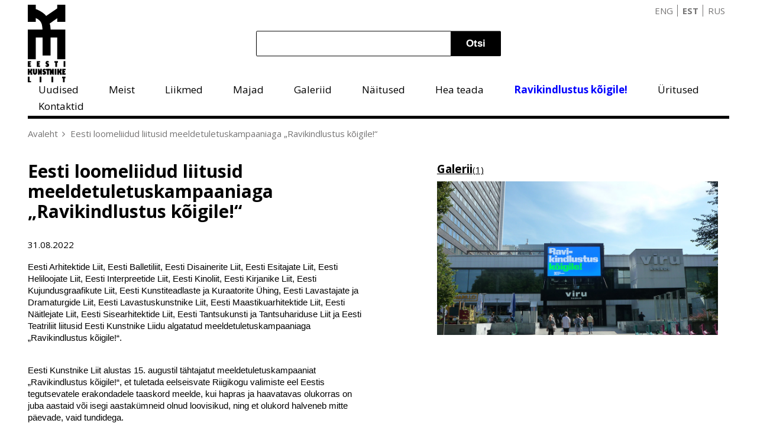

--- FILE ---
content_type: text/html; charset=UTF-8
request_url: https://www.eaa.ee/eesti-loomeliidud-liitusid-meeldetuletuskampaaniaga-ravikindlustus-koigile
body_size: 6633
content:
<!DOCTYPE html>
<html  lang="et" dir="ltr">
  <head>
    <meta charset="utf-8" />
<meta name="Generator" content="Drupal 10 (https://www.drupal.org)" />
<meta name="MobileOptimized" content="width" />
<meta name="HandheldFriendly" content="true" />
<meta name="viewport" content="width=device-width, initial-scale=1.0" />
<link rel="icon" href="/themes/custom/eaa/favicon-32x32.png" type="image/png" />
<link rel="alternate" hreflang="et" href="https://www.eaa.ee/eesti-loomeliidud-liitusid-meeldetuletuskampaaniaga-ravikindlustus-koigile" />
<link rel="canonical" href="https://www.eaa.ee/eesti-loomeliidud-liitusid-meeldetuletuskampaaniaga-ravikindlustus-koigile" />
<link rel="shortlink" href="https://www.eaa.ee/node/3729" />

          <title>Eesti loomeliidud liitusid meeldetuletuskampaaniaga „Ravikindlustus kõigile!“ | Eesti Kunstnike Liit</title>
        <link rel="stylesheet" media="all" href="/core/modules/system/css/components/align.module.css?t4f27i" />
<link rel="stylesheet" media="all" href="/core/modules/system/css/components/fieldgroup.module.css?t4f27i" />
<link rel="stylesheet" media="all" href="/core/modules/system/css/components/container-inline.module.css?t4f27i" />
<link rel="stylesheet" media="all" href="/core/modules/system/css/components/clearfix.module.css?t4f27i" />
<link rel="stylesheet" media="all" href="/core/modules/system/css/components/details.module.css?t4f27i" />
<link rel="stylesheet" media="all" href="/core/modules/system/css/components/hidden.module.css?t4f27i" />
<link rel="stylesheet" media="all" href="/core/modules/system/css/components/item-list.module.css?t4f27i" />
<link rel="stylesheet" media="all" href="/core/modules/system/css/components/js.module.css?t4f27i" />
<link rel="stylesheet" media="all" href="/core/modules/system/css/components/nowrap.module.css?t4f27i" />
<link rel="stylesheet" media="all" href="/core/modules/system/css/components/position-container.module.css?t4f27i" />
<link rel="stylesheet" media="all" href="/core/modules/system/css/components/reset-appearance.module.css?t4f27i" />
<link rel="stylesheet" media="all" href="/core/modules/system/css/components/resize.module.css?t4f27i" />
<link rel="stylesheet" media="all" href="/core/modules/system/css/components/system-status-counter.css?t4f27i" />
<link rel="stylesheet" media="all" href="/core/modules/system/css/components/system-status-report-counters.css?t4f27i" />
<link rel="stylesheet" media="all" href="/core/modules/system/css/components/system-status-report-general-info.css?t4f27i" />
<link rel="stylesheet" media="all" href="/core/modules/system/css/components/tablesort.module.css?t4f27i" />
<link rel="stylesheet" media="all" href="/modules/contrib/webform/css/webform.element.details.toggle.css?t4f27i" />
<link rel="stylesheet" media="all" href="/modules/contrib/webform/css/webform.element.message.css?t4f27i" />
<link rel="stylesheet" media="all" href="/modules/contrib/webform/css/webform.form.css?t4f27i" />
<link rel="stylesheet" media="all" href="/themes/custom/eaa/css/main.css?t4f27i" />
<link rel="stylesheet" media="all" href="/themes/custom/eaa/css/custom-d9.css?t4f27i" />

    
  </head>
  <body class="path-node page-node-type-article">
    <a href="#main-content" class="visually-hidden focusable skip-link">
      Skip to main content
    </a>
    
      <div class="page-wrap">
    
<div class="navigation">
  <div class="header">
      <a href="#" class="mobile-menu-ico" data-toggle-nav="navbar-open" data-removeClass="mobilesearch-open"></a>
      <a href="#" class="mobile-search-ico" data-toggle-nav="mobilesearch-open" data-removeClass="navbar-open" data-focus="searchinput"></a>
      <a class="logo" href="/" title="Avaleht" rel="home" id="logo">
        <img src="/themes/custom/eaa/imgs/EKL-logo.svg" alt="Avaleht">
      </a>

      <div class="search">
            
    <form action="/otsingu-tulemused" method="get" id="views-exposed-form-search-results-4-page" accept-charset="UTF-8">
  <div class="search-header-holder">
  <div class="js-form-item form-item js-form-type-textfield form-item-otsi js-form-item-otsi form-no-label">
        <input data-drupal-selector="edit-otsi" type="text" id="edit-otsi" name="otsi" value="" size="30" maxlength="128" class="form-text" />

        </div>
<input data-drupal-selector="edit-submit-search-results-4" type="submit" id="edit-submit-search-results-4" value="Otsi" class="button js-form-submit form-submit" />


</div>


</form>

    

      </div>
      <div class="pull-right">
            
    <ul class="links languages"><li hreflang="en" data-drupal-link-system-path="node/3729"><a href="/en/node/3729" class="language-link" hreflang="en" data-drupal-link-system-path="node/3729">ENG</a></li><li hreflang="et" data-drupal-link-system-path="node/3729" class="is-active" aria-current="page"><a href="/eesti-loomeliidud-liitusid-meeldetuletuskampaaniaga-ravikindlustus-koigile" class="language-link is-active" hreflang="et" data-drupal-link-system-path="node/3729" aria-current="page">EST</a></li><li hreflang="ru" data-drupal-link-system-path="node/3729"><a href="/ru/node/3729" class="language-link" hreflang="ru" data-drupal-link-system-path="node/3729">RUS</a></li></ul>
    

      </div>
  </div>
  <div class="navbar">
    <div class="blackbar">
      <!-- Login link will appear here on mobile -->
      <div id="langselector">
        <div class="item-list"><a href="/eesti-loomeliidud-liitusid-meeldetuletuskampaaniaga-ravikindlustus-koigile" class="active" data-toggle-nav="langselector-open">EST</a><ul class="languages"><li class="first"><a href="/en/eesti-loomeliidud-liitusid-meeldetuletuskampaaniaga-ravikindlustus-koigile" class="">ENG</a></li><li class="last"><a href="/ru/eesti-loomeliidud-liitusid-meeldetuletuskampaaniaga-ravikindlustus-koigile" class="">RUS</a></li></ul>
    </div>
      </div>
    </div>
                  
      <ul class="menu menu--main nav"id="navbar">
                      <li class="first leaf">
                                
        <a href="/uudised" title="" data-drupal-link-system-path="news">Uudised</a>
              </li>
                      <li class="expanded dropdown">
                                                            
        <a href="/missioon-ja-visioon-3" title="" data-drupal-link-system-path="node/65">Meist </a>
                        <ul class="dropdown">
                      <li class="sub">
                                
        <span title="">Tutvustus</span>
                        <ul class="dropdown">
                      <li>
                                
        <a href="/eesmargid-ja-tegevus-0" data-drupal-link-system-path="node/69">Eesmärgid ja tegevus</a>
              </li>
                      <li class="last">
                                
        <a href="https://eaa.ee/node/7309">KUVA 2025 - 2029</a>
              </li>
        </ul>
  
              </li>
                      <li>
                                
        <a href="/ekl-meedias-2019-2026" data-drupal-link-system-path="node/649">EKL meedias</a>
              </li>
                      <li class="sub">
                                
        <span title="">Põhikiri </span>
                        <ul class="dropdown">
                      <li>
                                
        <a href="/mtu-eesti-kunstnike-liit" data-drupal-link-system-path="node/70">Mittetulundusühing Eesti Kunstnike Liit</a>
              </li>
                      <li class="last">
                                
        <a href="/sa-kunstitaristu-pohikiri" title="" data-drupal-link-system-path="node/275">SA Kunstitaristu põhikiri</a>
              </li>
        </ul>
  
              </li>
                      <li class="sub">
                                
        <span title="">Struktuur</span>
                        <ul class="dropdown">
                      <li>
                                
        <a href="/alaliidud" data-drupal-link-system-path="node/73">Alaliidud</a>
              </li>
                      <li>
                                
        <a href="/ekl-volikogu" data-drupal-link-system-path="node/74">Volikogu</a>
              </li>
                      <li class="last">
                                
        <a href="/komisjonid-0" data-drupal-link-system-path="node/102">Komisjonid</a>
              </li>
        </ul>
  
              </li>
                      <li class="sub">
                                
        <span title="">Koostöö</span>
                        <ul class="dropdown">
                      <li>
                                
        <a href="/toompea-lossi-kunstisaal-0" data-drupal-link-system-path="node/190">Toompea lossi kunstisaal</a>
              </li>
                      <li>
                                
        <a href="/ajakiri-rito" data-drupal-link-system-path="node/192">Ajakiri RiTo</a>
              </li>
                      <li>
                                
        <a href="/kultuurisaade-op" title="" data-drupal-link-system-path="node/609">Kultuurisaade OP!</a>
              </li>
                      <li class="last">
                                
        <a href="/residentuurid" data-drupal-link-system-path="node/104">Residentuurid</a>
              </li>
        </ul>
  
              </li>
                      <li>
                                
        <a href="/kunstnikufilmid" data-drupal-link-system-path="node/171">Kunstnikufilmid</a>
              </li>
                      <li>
                                
        <a href="/ekl-trukised" data-drupal-link-system-path="node/169">EKL trükised</a>
              </li>
                      <li class="sub">
                                
        <span title="">Preemiad</span>
                        <ul class="dropdown">
                      <li>
                                
        <a href="/kristjan-raua-preemia" data-drupal-link-system-path="node/79">Kristjan Raua preemia</a>
              </li>
                      <li>
                                
        <a href="/konrad-mae-preemia" data-drupal-link-system-path="node/78">Konrad Mäe preemia</a>
              </li>
                      <li class="last">
                                
        <a href="/aastanaituse-preemia" data-drupal-link-system-path="node/80">Aastanäituse preemia</a>
              </li>
        </ul>
  
              </li>
                      <li>
                                
        <a href="/ajalugu" data-drupal-link-system-path="node/116">Ajalugu</a>
              </li>
                      <li>
                                
        <a href="/sa-kunstitaristu" data-drupal-link-system-path="node/126">SA Kunstitaristu</a>
              </li>
                      <li class="last">
                                
        <a href="/kunstihoone-0" data-drupal-link-system-path="node/215">Kunstihoone</a>
              </li>
        </ul>
  
              </li>
                      <li class="expanded dropdown">
                                                            
        <a href="/missioon-ja-visioon-3" title="" data-drupal-link-system-path="node/65">Liikmed </a>
                        <ul class="dropdown">
                      <li class="sub">
                                
        <span title="">EKL liikmed</span>
                        <ul class="dropdown">
                      <li>
                                
        <a href="/koik-liikmed" data-drupal-link-system-path="node/76">Nimekiri (kõik liikmed)</a>
              </li>
                      <li class="last">
                                
        <a href="/liidu-liikmete-visiitkaardid" title="" data-drupal-link-system-path="union-members-businesscard">Visiitkaardid (avaldaja nõusolekul)</a>
              </li>
        </ul>
  
              </li>
                      <li>
                                
        <a href="/liikmeks-astumine" data-drupal-link-system-path="node/95">Liikmeks astumine</a>
              </li>
                      <li>
                                
        <a href="/liikmemaks" data-drupal-link-system-path="node/93">Liikmemaks</a>
              </li>
                      <li>
                                
        <a href="/ekl-liikmekaart" data-drupal-link-system-path="node/115">EKL liikmekaart</a>
              </li>
                      <li class="last">
                                
        <a href="/auliikmed" data-drupal-link-system-path="node/117">Auliikmed</a>
              </li>
        </ul>
  
              </li>
                      <li class="expanded dropdown">
                                                            
        <a href="/missioon-ja-visioon-3" data-drupal-link-system-path="node/65">Majad </a>
                        <ul class="dropdown">
                      <li>
                                
        <a href="/ulevaade" data-drupal-link-system-path="node/172">Ülevaade</a>
              </li>
                      <li class="sub">
                                
        <span title="">Hobusepea 2</span>
                        <ul class="dropdown">
                      <li>
                                
        <a href="/hobusepea-galerii-0" data-drupal-link-system-path="node/257">Hobusepea galerii</a>
              </li>
                      <li class="last">
                                
        <a href="/hop-galerii-1" data-drupal-link-system-path="node/153">HOP galerii</a>
              </li>
        </ul>
  
              </li>
                      <li class="sub">
                                
        <span title="">Pikk 18</span>
                        <ul class="dropdown">
                      <li class="last">
                                
        <a href="/draakoni-galerii-2" data-drupal-link-system-path="node/258">Draakoni galerii</a>
              </li>
        </ul>
  
              </li>
                      <li>
                                
        <a href="/muhu-kunstitalu-0" data-drupal-link-system-path="node/160">Muhu Kunstitalu</a>
              </li>
                      <li class="sub">
                                
        <span title="">Vabaduse väljak 6 ja 8 (Kunstihoone)</span>
                        <ul class="dropdown">
                      <li class="last">
                                
        <a href="/vabaduse-galerii-2" data-drupal-link-system-path="node/259">Vabaduse galerii</a>
              </li>
        </ul>
  
              </li>
                      <li class="sub last">
                                
        <span title="">Pärnu mnt 154</span>
                        <ul class="dropdown">
                      <li>
                                
        <a href="/ars-kunstilinnak" data-drupal-link-system-path="node/173">ARS kunstilinnak</a>
              </li>
                      <li class="last">
                                
        <a href="/avatud-ars" data-drupal-link-system-path="node/466">Avatud ARS</a>
              </li>
        </ul>
  
              </li>
        </ul>
  
              </li>
                      <li>
                                
        <a href="/galeriid" data-drupal-link-system-path="galeriid">Galeriid</a>
              </li>
                      <li class="expanded dropdown">
                                                            
        <a href="/naitused" data-drupal-link-system-path="node/188">Näitused </a>
                        <ul class="dropdown">
                      <li>
                                
        <a href="https://eaa.ee/ekl-25-aastanaitus">EKL 25. Aastanäitus</a>
              </li>
                      <li>
                                
        <a href="https://eaa.ee/node/6016/">EKL 24. Aastanäitus</a>
              </li>
                      <li>
                                
        <a href="https://eaa.ee/ekl-23-aastanaitus">EKL 23. Aastanäitus</a>
              </li>
                      <li>
                                
        <a href="/ekl-22-aastanaitus" data-drupal-link-system-path="node/3610">EKL 22. Aastanäitus</a>
              </li>
                      <li>
                                
        <a href="/ekl-21-aastanaitus" data-drupal-link-system-path="node/2361">EKL 21. Aastanäitus</a>
              </li>
                      <li>
                                
        <a href="/ekl-20-aastanaitus-1" data-drupal-link-system-path="node/1712">EKL 20. Aastanäitus</a>
              </li>
                      <li>
                                
        <a href="/ekl-19-aastanaitus" data-drupal-link-system-path="node/380">EKL 19. Aastanäitus</a>
              </li>
                      <li>
                                
        <a href="/ekl-18-aastanaitus" data-drupal-link-system-path="node/107">EKL 18. Aastanäitus</a>
              </li>
                      <li>
                                
        <a href="/ekl-17-aastanaitus" data-drupal-link-system-path="node/109">EKL 17. Aastanäitus</a>
              </li>
                      <li>
                                
        <a href="/ekl-16-aastanaitus" data-drupal-link-system-path="node/110">EKL 16. Aastanäitus</a>
              </li>
                      <li>
                                
        <a href="/ekl-15-aastanaitus" data-drupal-link-system-path="node/111">EKL 15. Aastanäitus</a>
              </li>
                      <li>
                                
        <a href="/ekl-14-aastanaitus" data-drupal-link-system-path="node/112">EKL 14. Aastanäitus</a>
              </li>
                      <li>
                                
        <a href="/ekl-13-aastanaitus" data-drupal-link-system-path="node/113">EKL 13. Aastanäitus</a>
              </li>
                      <li>
                                
        <a href="/ekl-12-aastanaitus" data-drupal-link-system-path="node/205">EKL 12. Aastanäitus</a>
              </li>
                      <li>
                                
        <a href="/ekl-11-aastanaitus" data-drupal-link-system-path="node/211">EKL 11. Aastanäitus</a>
              </li>
                      <li>
                                
        <a href="/ekl-10-aastanaitus" data-drupal-link-system-path="node/206">EKL 10. Aastanäitus</a>
              </li>
                      <li>
                                
        <a href="/ekl-9-aastanaitus" data-drupal-link-system-path="node/207">EKL 9. Aastanäitus</a>
              </li>
                      <li>
                                
        <a href="/ekl-8-aastanaitus" data-drupal-link-system-path="node/208">EKL 8. Aastanäitus</a>
              </li>
                      <li>
                                
        <a href="/ekl-7-aaastanaitus" data-drupal-link-system-path="node/209">EKL 7. Aaastanäitus</a>
              </li>
                      <li>
                                
        <a href="/ekl-6-aastanaitus" data-drupal-link-system-path="node/210">EKL 6. Aastanäitus</a>
              </li>
                      <li class="last">
                                
        <a href="/aastanaitused-2000-2019" data-drupal-link-system-path="node/118">Aastanäitused 2000–2019</a>
              </li>
        </ul>
  
              </li>
                      <li class="expanded dropdown">
                                                            
        <a href="/uudised" title="" data-drupal-link-system-path="news">Hea teada </a>
                        <ul class="dropdown">
                      <li>
                                
        <a href="https://eaa.ee/node/7582">Käimasolevad konkursid</a>
              </li>
                      <li>
                                
        <a href="/ateljee-taotlemine" data-drupal-link-system-path="node/86">Ateljee taotlemine</a>
              </li>
                      <li>
                                
        <a href="/esmane-oigusabi" data-drupal-link-system-path="node/158">Esmane õigusabi</a>
              </li>
                      <li>
                                
        <a href="/loomeliit-ja-loovisik" data-drupal-link-system-path="node/88">Loomeliit ja loovisik</a>
              </li>
                      <li>
                                
        <a href="/loometoetused" data-drupal-link-system-path="node/121">Loometoetused</a>
              </li>
                      <li>
                                
        <a href="/kunstnikupalk" data-drupal-link-system-path="node/124">Kunstnikupalk</a>
              </li>
                      <li>
                                
        <a href="/kunstihanked" data-drupal-link-system-path="node/101">Kunstihanked</a>
              </li>
                      <li>
                                
        <a href="/seadusandlus" data-drupal-link-system-path="node/85">Seadusandlus</a>
              </li>
                      <li class="last">
                                
        <a href="/sotsiaalsed-garantiid" data-drupal-link-system-path="node/87">Sotsiaalsed garantiid</a>
              </li>
        </ul>
  
              </li>
                      <li class="expanded dropdown blue-menu-item">
                                                            
        <a href="/eesti-kunstnike-liit-alustas-tahtajatut-meeldetuletuskampaaniat-ravikindlustus-koigile" data-drupal-link-system-path="node/3711">Ravikindlustus kõigile! </a>
                        <ul class="dropdown">
                      <li>
                                
        <a href="/eesti-kunstnike-liit-alustas-tahtajatut-meeldetuletuskampaaniat-ravikindlustus-koigile" title="" data-drupal-link-system-path="node/3711">Eesti Kunstnike Liit alustas tähtajatut meeldetuletuskampaaniat „Ravikindlustus kõigile!“</a>
              </li>
                      <li>
                                
        <a href="/eesti-loomeliidud-liitusid-meeldetuletuskampaaniaga-ravikindlustus-koigile" data-drupal-link-system-path="node/3729" class="is-active" aria-current="page">Eesti loomeliidud liitusid meeldetuletuskampaaniaga „Ravikindlustus kõigile!“</a>
              </li>
                      <li>
                                
        <a href="/kohtumised-eesti-erakondadega" data-drupal-link-system-path="node/3960">Kohtumised Eesti erakondadega</a>
              </li>
                      <li>
                                
        <a href="/tegevused-ja-meediakajastused" data-drupal-link-system-path="node/3724">Tegevused ja meediakajastused</a>
              </li>
                      <li class="last">
                                
        <a href="/uuringud" title="" data-drupal-link-system-path="node/3739">Uuringud</a>
              </li>
        </ul>
  
              </li>
                      <li>
                                
        <a href="/uritused" title="" data-drupal-link-system-path="events">Üritused</a>
              </li>
                      <li class="last">
                                
        <a href="/kontaktid" data-drupal-link-system-path="node/6">Kontaktid</a>
              </li>
        </ul>
  

        <div class="mobile-search" id="mobilesearch">
          
    <form action="/otsingu-tulemused" method="get" id="views-exposed-form-search-results-4-page" accept-charset="UTF-8">
  <div class="search-header-holder">
  <div class="js-form-item form-item js-form-type-textfield form-item-otsi js-form-item-otsi form-no-label">
        <input data-drupal-selector="edit-otsi" type="text" id="edit-otsi" name="otsi" value="" size="30" maxlength="128" class="form-text" />

        </div>
<input data-drupal-selector="edit-submit-search-results-4" type="submit" id="edit-submit-search-results-4" value="Otsi" class="button js-form-submit form-submit" />


</div>


</form>

    

    </div>
  </div>
</div>


    
  
    <div data-drupal-messages-fallback class="hidden"></div>



<div class="row" id="page-content">
    <h2 id="system-breadcrumb" class="visually-hidden">Breadcrumb</h2>
  <ol class="breadcrumb">
      <li class="breadcrumb-1 first">
              <a href="/">Avaleht</a>
          </li>
      <li class="breadcrumb-2 ">
              Eesti loomeliidud liitusid meeldetuletuskampaaniaga „Ravikindlustus kõigile!“
          </li>
    </ol>


  
        
    
<div class="article">

  <h1>Eesti loomeliidud liitusid meeldetuletuskampaaniaga „Ravikindlustus kõigile!“</h1>
  <div class="extra">
    31.08.2022
    
  </div>
  <div class="body">
    <h3></h3>
    
            <div><p><span style="font-family:Verdana,Geneva,sans-serif">Eesti Arhitektide Liit, Eesti Balletiliit, Eesti Disainerite Liit, Eesti Esitajate Liit, Eesti Heliloojate Liit, Eesti Interpreetide Liit, Eesti Kinoliit, Eesti Kirjanike Liit, Eesti Kujundusgraafikute Liit, Eesti Kunstiteadlaste ja Kuraatorite Ühing, Eesti Lavastajate ja Dramaturgide Liit, Eesti Lavastuskunstnike Liit, Eesti Maastikuarhitektide Liit, Eesti Näitlejate Liit, Eesti Sisearhitektide Liit, Eesti Tantsukunsti ja Tantsuhariduse Liit ja Eesti Teatriliit liitusid Eesti Kunstnike Liidu algatatud meeldetuletuskampaaniaga „Ravikindlustus kõigile!“.</span></p>

<p><br>
<span style="font-family:Verdana,Geneva,sans-serif">Eesti Kunstnike Liit alustas 15. augustil tähtajatut meeldetuletuskampaaniat „Ravikindlustus kõigile!“, et tuletada eelseisvate Riigikogu valimiste eel Eestis tegutsevatele erakondadele taaskord meelde, kui hapras ja haavatavas olukorras on juba aastaid või isegi aastakümneid olnud loovisikud, ning et olukord halveneb mitte päevade, vaid tundidega.</span></p>

<p><span style="font-family:Verdana,Geneva,sans-serif">Riik on viimastel aastatel järjepanu tellinud sotsiaaltagatiste kättesaadavust puudutavaid uuringuid. Neist viimane, esmakordselt loovisikute olukorda analüüsiv, 2021. aastal valminud Praxise läbi viidud uuring „Vabakutselised loovisikud, nende majandusliku toimetuleku mudelid ja sotsiaalsete garantiide kättesaadavus“ on senistest uuringutest kõige põhjalikum ja mahukam ning seeläbi ka tulemustelt trööstituim. Uuringu tulemuste ja viiruskriisis eriti teravalt esile kerkinud probleemide tõukel on alanud protsess 2005. aastast kehtiva loovisikute ja loomeliitude seaduse (LLS) kaasajastamiseks seaduse muutmise väljatöötamiskavatsuse loomisega. Loovisikute sotsiaalse kaitse olulisust rõhutab ka kultuuri valdkonna peamisi strateegilisi eesmärke koondav ning järgnevate aastate tegevusi suunav ja neid eesmärke ka riigieelarvega siduv „Kultuuri arengukava 2021–2030“ (Kultuur 2030).&nbsp;</span></p>

<p><span style="font-family:Verdana,Geneva,sans-serif">Kuid miks ikkagi ravikindlustus kõigile, mitte kitsamalt kunstnikele, kirjanikele või loovisikutele? Erisuste loomine ei ole kunagi olnud kerge ega riigile odav ja ei ole ka tunnetuslikult olnud viimaste valitsuskoosseisude esimene valik. Lisaks ei ole siiani olnud otsustajate silmis ilmselt ka piisav loovisikute suhtarv hääleõiguslike valijate hulgas (Praxise 2021. uuringu hinnangul on Eestis 10 200 ebaregulaarsete või ebapiisavate sissetulekutega vabakutselist loovisikut). Sotsiaalministeeriumi 2018. aastal Praxiselt tellitud uuringu „Ravikindlustus valitutele või ravikaitse kõigile — kuidas täita lüngad Eesti ravikindlustuses?“ oli vaid hinnanguliselt 86% tööealistel elanikel ravikindlustus püsiv. Püsiva ravikindlustuse või osalise ravikindlustuseta oli sel hetkel enam kui 100 000 tööealist elanikku.&nbsp;</span></p>

<p><span style="font-family:Verdana,Geneva,sans-serif">Uuringust on nüüdseks möödunud neli aastat. Olukorda tööhõives on selle lühikese aja jooksul muutnud erinevad kriisid ja olulisel määral paindlikumaks on muutnud ka tööhõive vormid. Vabakutselisus ja sellega kaasnevad probleemid ei ole enam ammu vaid looviisikute pärusmaa ning üha muutuvate töövormide ning -suhete valguses vajab kiiret muutmist ravikindlustuse ning sotsiaalsete garantiide süsteem laiemalt. Päev-päevalt suureneb palgavaesus, muutunud töövormid ei taga töötajale ravikindlustust ega sotsiaalseid garantiisid. Seeläbi väheneb maksulaekumine, suureneb tööturult heitunute ning abivajajate hulk, kuna ravikindlustuse, töötushüvitise ja teiste sotsiaalsete garantiide puudumine<br>
ning ennetava ja õigeaegse ligipääsu puudumine arstiabile toob endaga kaasa suurenenud ravikulud haigekassale ja toimetulekuprobleemid üksikindiviididele ka pensionieas.</span></p>

<p><span style="font-family:Verdana,Geneva,sans-serif">Loomulikult on ravikindlustuse süsteemi kaasajastamine ning selle tagamine seeläbi kõigile ühiskonnaliikmetele kallis ja suur samm, ent hoogu selle sammu astumiseks on nüüdseks võetud juba piinlikult kaua, on ülim aeg jõuda tegudeni.</span></p>

<p><br>
<span style="font-family:Verdana,Geneva,sans-serif"><strong>Ravikindlustus kõigile!</strong></span><br>
&nbsp;</p>
</div>
      
  </div>
</div>

    

  <div class="gallery">
    <a href="#" data-toggle-gallery="gallery1"><h3>Galerii</h3>(1)</a>
    <div class="images" id="gallery1">
                            <a href="/sites/default/files/ravikindlustus_koigile_ekl.jpg" class="image">
          <img src="/sites/default/files/ravikindlustus_koigile_ekl.jpg" alt=""/>
        </a>
          </div>
  </div>

  
</div>
<a href="#" class="scrolltop">Tagasi algusesse</a>
    



</div>



  </div>
 <footer>
  
<form  class="webform-submission-form webform-submission-add-form webform-submission-webform-24-form webform-submission-webform-24-add-form webform-submission-webform-24-node-3729-form webform-submission-webform-24-node-3729-add-form js-webform-details-toggle webform-details-toggle webform-client-form webform-client-form-24" data-drupal-selector="webform-submission-webform-24-node-3729-add-form" action="/eesti-loomeliidud-liitusid-meeldetuletuskampaaniaga-ravikindlustus-koigile" method="post" id="webform-submission-webform-24-node-3729-add-form" accept-charset="UTF-8">
  <div>
    <h2 class="title">Liitu uudiskirjaga</h2>
    <div class="signupfornews-wrap">
      <div class="row">
        <div class="js-form-item form-item js-form-type-textfield form-item-subscriber-name js-form-item-subscriber-name form-no-label">
      <label for="edit-subscriber-name" class="visually-hidden">subscriber name</label>
        <input data-drupal-selector="edit-subscriber-name" type="text" id="edit-subscriber-name" name="subscriber_name" value="" size="60" maxlength="255" placeholder="Nimi" class="form-text" />

        </div>

        <div class="js-form-item form-item js-form-type-email form-item-subscriber-email js-form-item-subscriber-email form-no-label">
      <label for="edit-subscriber-email" class="visually-hidden">subscriber email</label>
        <input data-drupal-selector="edit-subscriber-email" type="email" id="edit-subscriber-email" name="subscriber_email" value="" size="20" maxlength="254" placeholder="Email" class="form-email" />

        </div>

        
        <input autocomplete="off" data-drupal-selector="form-hugpd61hrgiefi-cxbfnhcz2mxq-8waiu8wjlufihka" type="hidden" name="form_build_id" value="form-hugpd61HrgieFi_cxBfnHcz2mXq_8waiU8wJLuFIhkA" />

        <input data-drupal-selector="edit-webform-submission-webform-24-node-3729-add-form" type="hidden" name="form_id" value="webform_submission_webform_24_node_3729_add_form" />

        <input class="webform-button--submit button button--primary js-form-submit form-submit" data-drupal-selector="edit-submit" type="submit" id="edit-submit" name="op" value="Sisesta" />



      </div>
      <div id="edit-newsletter-purpose" class="js-form-item form-item js-form-type-processed-text form-item- js-form-item-">
      <label for="edit-newsletter-purpose">newsletter purpose</label>
        <p data-pm-slice="1 1 []">Uudiskirja teel anname sulle teada algavatest hangetest, toetustest ja uudistest.<br>
Kasutame sinu andmed sulle uudiskirjade edastamiseks. Kolmandatele isikutele sinu andmeid ei edastata.<br>
Uudiskirjast saad soovikorral alati loobuda.<br>
Uudiskirjast loobumisel sinu andmed kustutatakse automaatselt.</p>

<hr>
        </div>

      <div id="edit-newsletter-contact-info" class="js-form-item form-item js-form-type-processed-text form-item- js-form-item-">
      <label for="edit-newsletter-contact-info">newsletter contact info</label>
        <div class="contact-info">
<ul>
	<li><span class="el el-brush">&nbsp;</span>Eesti Kunstnike Liit</li>
	<li><span class="el el-map-marker">&nbsp;</span>Vabaduse väljak 6, 10146 Tallinn</li>
	<li><span class="el el-phone">&nbsp;</span><a href="tel:6 273 630">6 273 630</a></li>
	<li><span class="el el-email">&nbsp;</span><a href="mailto:ekl@eaa.ee">ekl@eaa.ee</a></li>
</ul>

<div class="social-icons"><a href="#"><span class="fa fa-youtube">&nbsp;</span></a> <a href="#"><span class="fa fa-facebook-f">&nbsp;</span></a></div>
</div>

        </div>

    </div>
  </div>
</form>

 </footer>

    
    <script type="application/json" data-drupal-selector="drupal-settings-json">{"path":{"baseUrl":"\/","pathPrefix":"","currentPath":"node\/3729","currentPathIsAdmin":false,"isFront":false,"currentLanguage":"et"},"pluralDelimiter":"\u0003","suppressDeprecationErrors":true,"ajaxTrustedUrl":{"form_action_p_pvdeGsVG5zNF_XLGPTvYSKCf43t8qZYSwcfZl2uzM":true,"\/otsingu-tulemused":true},"user":{"uid":0,"permissionsHash":"2e80fc9ef2a8cf2f0733d45be79c92c960ce31ee0701625488e510521e33909c"}}</script>
<script src="/core/assets/vendor/jquery/jquery.min.js?v=3.7.1"></script>
<script src="/core/assets/vendor/once/once.min.js?v=1.0.1"></script>
<script src="/sites/default/files/languages/et_m5qgFVxcABLe-o81pJSZ9EXCpn10d-lwfLMJgZYNCfA.js?t4f27i"></script>
<script src="/core/misc/drupalSettingsLoader.js?v=10.5.4"></script>
<script src="/core/misc/drupal.js?v=10.5.4"></script>
<script src="/core/misc/drupal.init.js?v=10.5.4"></script>
<script src="/themes/custom/eaa/js/app.js?v=1"></script>
<script src="/themes/custom/eaa/js/language-selector.js?v=1"></script>
<script src="/themes/custom/eaa/js/lightgallery.min.js?v=1"></script>
<script src="/themes/custom/eaa/js/lg-thumbnail.min.js?v=1"></script>
<script src="/modules/contrib/webform/js/webform.element.details.save.js?v=10.5.4"></script>
<script src="/core/misc/debounce.js?v=10.5.4"></script>
<script src="/core/misc/announce.js?v=10.5.4"></script>
<script src="/modules/contrib/webform/js/webform.element.details.toggle.js?v=10.5.4"></script>
<script src="/modules/contrib/webform/js/webform.element.message.js?v=10.5.4"></script>
<script src="/core/misc/form.js?v=10.5.4"></script>
<script src="/modules/contrib/webform/js/webform.behaviors.js?v=10.5.4"></script>
<script src="/core/misc/states.js?v=10.5.4"></script>
<script src="/modules/contrib/webform/js/webform.states.js?v=10.5.4"></script>
<script src="/modules/contrib/webform/js/webform.form.js?v=10.5.4"></script>

  </body>
</html>


--- FILE ---
content_type: application/javascript
request_url: https://www.eaa.ee/themes/custom/eaa/js/language-selector.js?v=1
body_size: -61
content:
(function ($) {
  Drupal.behaviors.languageSelector = {
    attach: function (context, settings) {
      $(document).ready(function () {
        $('#langselector').on('click', function(event) {
          if ($('#langselector .languages').is(":visible")) {
            $('#langselector .languages').hide();
          } else {
            $('#langselector .languages').show();
          }
          event.preventDefault();
        });
      });
    }
  };
})(jQuery);
